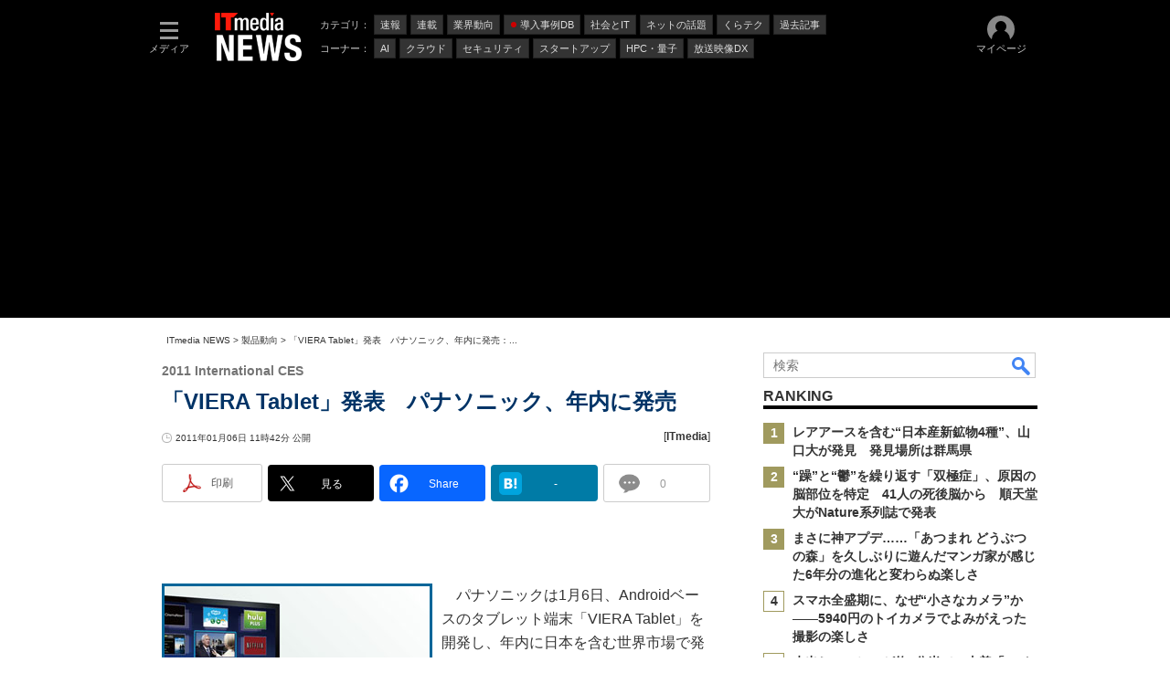

--- FILE ---
content_type: text/html; charset=utf-8
request_url: https://www.google.com/recaptcha/api2/aframe
body_size: 119
content:
<!DOCTYPE HTML><html><head><meta http-equiv="content-type" content="text/html; charset=UTF-8"></head><body><script nonce="UEKQewxCgTD4dFju5c2wOw">/** Anti-fraud and anti-abuse applications only. See google.com/recaptcha */ try{var clients={'sodar':'https://pagead2.googlesyndication.com/pagead/sodar?'};window.addEventListener("message",function(a){try{if(a.source===window.parent){var b=JSON.parse(a.data);var c=clients[b['id']];if(c){var d=document.createElement('img');d.src=c+b['params']+'&rc='+(localStorage.getItem("rc::a")?sessionStorage.getItem("rc::b"):"");window.document.body.appendChild(d);sessionStorage.setItem("rc::e",parseInt(sessionStorage.getItem("rc::e")||0)+1);localStorage.setItem("rc::h",'1769393777258');}}}catch(b){}});window.parent.postMessage("_grecaptcha_ready", "*");}catch(b){}</script></body></html>

--- FILE ---
content_type: application/javascript; charset=utf-8
request_url: https://fundingchoicesmessages.google.com/f/AGSKWxXEdl_-cEEhl2YxPfOihf_2mrUscWJAu5NqNvviz8Lrj21LGpTIi7Am7OY_UccTvcPBnrUCQNtvh5ockFseqbxMK7MTWHxFb5VW5Z9ll4UsBs4F6G2wm_W84eZPkoJP4WgNBHyPrn1hPwm5IFi3rzTlOsuCW1qPs1aZPOtSjekvV2kmDQvnYKrkvdLq/_/bottom_ads.-footerads./plugins_ads_-ads/video./googad300by600.
body_size: -1288
content:
window['bcd340d8-5259-43e3-9b36-0a30b0d60320'] = true;

--- FILE ---
content_type: text/javascript;charset=utf-8
request_url: https://id.cxense.com/public/user/id?json=%7B%22identities%22%3A%5B%7B%22type%22%3A%22ckp%22%2C%22id%22%3A%22mkujd2vi652dm958%22%7D%2C%7B%22type%22%3A%22lst%22%2C%22id%22%3A%221lgan7akugl7e2ssboc9zoi5s1%22%7D%2C%7B%22type%22%3A%22cst%22%2C%22id%22%3A%221lgan7akugl7e2ssboc9zoi5s1%22%7D%5D%7D&callback=cXJsonpCB7
body_size: 208
content:
/**/
cXJsonpCB7({"httpStatus":200,"response":{"userId":"cx:2ewr7oc2b7wq035kaor75v0sn0:18g7t3o7tyepm","newUser":false}})

--- FILE ---
content_type: text/javascript;charset=utf-8
request_url: https://p1cluster.cxense.com/p1.js
body_size: 100
content:
cX.library.onP1('1lgan7akugl7e2ssboc9zoi5s1');
